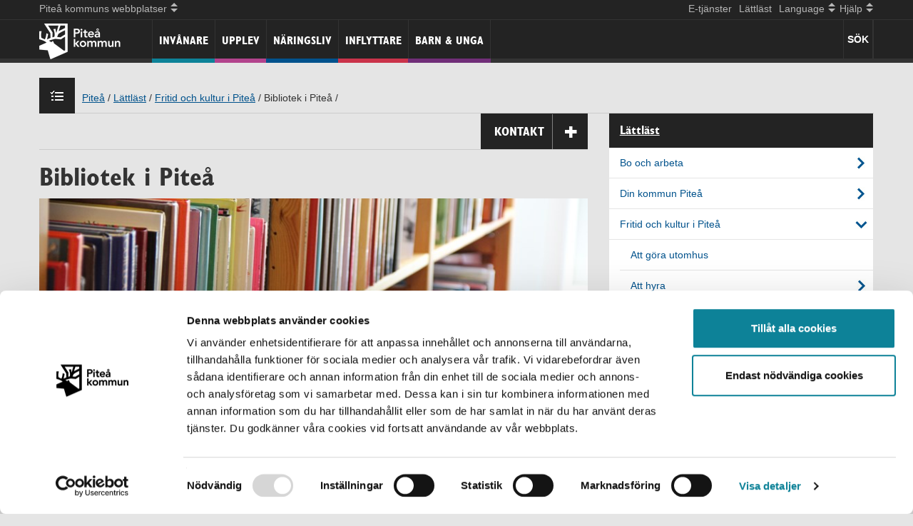

--- FILE ---
content_type: text/html; charset=utf-8
request_url: https://www.pitea.se/Lattlast/Fritid-och-kultur-i-Pitea/Bibliotek-i-Pitea/
body_size: 9004
content:



<!DOCTYPE html>
<html lang="sv">

<head>
	<meta http-equiv="X-UA-Compatible" content="IE=edge" />
	<meta charset="utf-8" />
	<meta name="referrer" content="same-origin"> 
	<meta name="viewport" content="width=device-width, initial-scale=1.0, minimum-scale=1.0" />
    <link rel="apple-touch-icon" sizes="180x180" href="/apple-touch-icon.png?v=69BK3LN58Rq">
    <link rel="icon" type="image/png" sizes="32x32" href="/favicon-32x32.png?v=69BKL3N58Rq">
    <link rel="icon" type="image/png" sizes="16x16" href="/favicon-16x16.png?v=69BKL3N58Rq">
    <link rel="manifest" href="/site.webmanifest?v=69BKLN58Rq">
    <link rel="mask-icon" href="/safari-pinned-tab.svg?v=69BKLN58Rq" color="#0d8298">
    <link rel="shortcut icon" href="/favicon.ico?v=69BKLN58Rq">
    <meta name="msapplication-TileColor" content="#0d8298">
    <meta name="theme-color" content="#ffffff">

	<script id="Cookiebot" src="https://consent.cookiebot.com/uc.js" data-cbid="b4bd3465-3ccc-46ad-97d6-c8731e0fad69" data-blockingmode="auto" type="text/javascript"></script>

<!-- Matomo -->
<script type="text/plain" data-cookieconsent="statistics">
  var _paq = window._paq = window._paq || [];
  /* tracker methods like "setCustomDimension" should be called before "trackPageView" */
  _paq.push(["setExcludedQueryParams", ["\/bundles\/*","\/ICSCalendarHandler.ashx*","\/site\/login\/*","*\/wp-login*","*\/wp-admin*"]]);
  _paq.push(['trackPageView']);
  _paq.push(['enableLinkTracking']);
  (function() {
    var u="https://beta.pitea.se/";
    _paq.push(['setTrackerUrl', u+'matomo.php']);
    _paq.push(['setSiteId', '9']);
    var d=document, g=d.createElement('script'), s=d.getElementsByTagName('script')[0];
    g.async=true; g.src=u+'matomo.js'; s.parentNode.insertBefore(g,s);
  })();
</script>
<!-- End Matomo Code -->

	
	


	<title>Bibliotek i Pite&#229; - Fritid och kultur i Pite&#229;</title>
    <link rel="preload" href="/fonts/glyphicons-halflings-regular.woff2" as="font" type="font/woff2" crossorigin="anonymous">
	<link rel="preload" href="/images/fonts/GILCB___.woff2" as="font" type="font/woff2" crossorigin="anonymous">

    <script src="/bundles/jquery?v=LYwc5OxGSW7ZpkTf7ckY3GOdqafOvzeknRc1cFb3gaI1"></script>

    <link rel="stylesheet" href="/bundles/easycss?v=g8JC9-vSXyA2C72NxhTdWh18z5b_4h5yjUG0A-lsc5s1" media="print" onload="this.media='all'">
<noscript><link rel="stylesheet" href="/Static/css/easyspecific.css"></noscript>
    <link href="/bundles/bootstrapcss?v=lD92-THNccMxRR9jINDHmn2dmn3g0KsG5qP9rJk3qsc1" rel="stylesheet"/>

    <link href="/bundles/css?v=31dnQ-jAypQDS7itntbLjAI6L-7ikvkdAKEOI28_qbw1" rel="stylesheet"/>



	<link rel="stylesheet" type="text/css" href="/bundles/standardcss-v1" />
<link rel="stylesheet" type="text/css" href="/bundles/tourismwidecss" />
<link rel="stylesheet" type="text/css" href="/Scripts/bxSlider/jquery.bxslider-v1.css" />
 
    <link rel="alternate" type="application/rss+xml" href="/rss/aktuellt/" title="Aktuellt från Piteå kommun" />
</head>

<body id="body">
	

		<!--eri-no-index-->

<header class="navbar navbar-fixed-top navbar-inverse">
      <div class="navbar-background">
      <nav aria-label="Hj&#228;lp" class="helpline container">
     
               <a href="#skiptomain" class="skip-link">Hoppa till inneh&#229;ll</a>
               <ul class="nav bolag">
                  <li class="dropdown">
                          <a class="dropdown-toggle" data-toggle="dropdown" href="#allSites"><span class="drop-text">Pite&#229; kommuns webbplatser</span>
                        <span class="mob-arrows">
                           <span class="up-arrow"></span>
                           <span class="down-arrow"></span>
                        </span>
                          </a>
                          <ul class="dropdown-menu" id="allSites">
                                <li><a href="https://www.piteakommunforetag.se/">PIKAB</a></li>
                                <li><a href="http://www.pitebo.se/">Pitebo</a></li>
                                <li><a href="http://www.pireva.se">Pireva</a></li>
                                <li><a href="http://www.piteenergi.se/">PiteEnergi</a></li>
                                <li><a href="https://www.piteaportandhub.se/">Pite&#229; Hamn</a></li>
                                <li><a href="http://www.pnf.se/">Pite&#229; N&#228;ringsfastigheter</a></li>
                                <li><a href="http://www.piteasciencepark.se/">Pite&#229; Science Park</a></li>
                                <li><a href="http://www.studioacusticum.com/">Studio Acusticum</a></li>
                          </ul>
                    </li>
                 </ul>
                  <ul class="nav lang-help">
                   <li> <a href="https://pitea.enamnd.se/" >E-tj&#228;nster</a></li>
                   <li> <a href="/Lattlast/">L&#228;ttl&#228;st</a></li>
                   <li class="dropdown">
                        <a href="#allLang" class="dropdown-toggle" data-toggle="dropdown"><span class="drop-text">Language</span>                     
                            <span class="mob-arrows">
                               <span class="up-arrow"></span>
                               <span class="down-arrow"></span>
                            </span>

                        </a>
                        <ul class="dropdown-menu pite-lang" id="allLang">                                       
                                <li><a href="/Lattlast/Fritid-och-kultur-i-Pitea/Bibliotek-i-Pitea/">Swedish</a></li>
                                                                              </ul>               
                   </li>            
           
                   <li class="dropdown help">
                        <a href="#" class="dropdown-toggle" data-toggle="dropdown"><span class="drop-text">Hj&#228;lp</span>
                            <span class="mob-arrows">
                               <span class="up-arrow"></span>
                               <span class="down-arrow"></span>
                            </span>
                        </a>
                        <ul class="dropdown-menu" id="allHelp">
                        <li><a href="/Hjalp-mig/">Hj&#228;lp p&#229; pitea.se</a></li>
                    <li class="divider"></li>            
                    <li>
                                        <a href="/site/login/?ReturnUrl=/Lattlast/Fritid-och-kultur-i-Pitea/Bibliotek-i-Pitea/">Logga in</a>
                    </li>
                    </ul>
                   </li>
                 </ul>
      </nav>
      <hr class="hr-discreet" />
        <div class="container">                   
        <div class="clearfix allmenu">

        <!-- Responsive help functions-->             
          <div class="Pite-brand navbar-header">      
              <a class="navbar-brand" href="/">
                  <img src="/images/PK_logotyp_negativ_vit_stor.png" height="50"/>
              </a>
          </div>             

       <div class="visible-xs">
       
        <button type="button" class="navbar-toggle mob-mainmenu-btn visble-xs" id="mainmenu-btn" > 
            <span class="menu-text pull-left hover">Meny</span> 
            <span>
            <span class="icon-bar"></span>
            <span class="icon-bar"></span>
            <span class="icon-bar"></span>
            </span>
            
        </button>
        </div>
              <div class="weatherNsearch">                 
                  <div class="left accessearch" tabindex="0">
                     
                        
                      <button class="search-text searchbutton">S&#214;K</button>
                  </div>
                  
             </div>
             
        
        <!-- main mobile menu -->
        <nav aria-label="mobil Meny" class="main-mob-menu collapse" id="main-mob-menu">
            <ul class="nav">
                <li class="menu-kommun main-menu-links"><a class="menu-kommun" href="/invanare/">Inv&#229;nare</a>
                </li><li class="menu-tourism main-menu-links"><a class="menu-tourism" href="/Upplev/">Upplev</a>
                </li><li class="menu-naring main-menu-links"><a class="menu-naring" href="/Naringsliv/">N&#228;ringsliv</a>
                </li><li class="menu-flytta main-menu-links"><a class="menu-flytta" href="/inflyttare/">Inflyttare</a>
                </li><li class="menu-student main-menu-links"><a class="menu-student" href="/barn-och-unga/">Barn &amp; unga</a>
                </li>                  
            </ul>       
        </nav>

        <!-- main menu -->          
        <nav aria-label="Meny" id="main-menu" class="main-menu in">

          <ul class="nav">
            <li class="menu-kommun nonsel main-menu-links"><a class="menu-kommun" href="/invanare/">Inv&#229;nare</a>

                                     </li><li class="menu-tourism nonsel main-menu-links"><a class="menu-tourism" href="/Upplev/">Upplev</a>

                                     </li><li class="menu-naring nonsel main-menu-links"><a class="menu-naring" href="/Naringsliv/">N&#228;ringsliv</a>

                                     </li><li class="menu-flytta nonsel main-menu-links"><a class="menu-flytta" href="/inflyttare/">Inflyttare</a>

                                     </li><li class="menu-student nonsel main-menu-links"><a class="menu-student" href="/barn-och-unga/">Barn &amp; unga</a>

                                     </li>
                                </ul>
                
            
                
        </nav>        
        </div>         
                           
        </div>          
      </div>
    
</header>
<div class="pushMenuStart"></div>
<div id="headersearchform" class="headersearchform hideit">
    <div class="container" role="search">
<form action="/sok/" method="get"><div class="col-xs-12 col-sm-8 col-md-9 col-lg-10 input-group">
    <label for="headerSearchForm" class="hidelabel">S&#246;k</label>
    
    <input type="text" name="query" id="headerSearchForm" placeholder="S&#246;k p&#229; pitea.se" class="ess-searchbox auto-search-header" />
    <input type="hidden" name="c" value="0" />
    <input type="hidden" name="culture" value="sv" class="culture-info"/>
    <div class="search-suggest">

    </div>
</div>
<div class="col-xs-12 col-sm-4 col-md-3 col-lg-2 input-group">
    <span class="closeHeaderSearch glyphicon glyphicon-remove" tabindex="0"></span>
    <button type="submit" class="ess-searchbutton">S&#246;k</button>
</div>
</form>   
    </div>
</div>		<!--/eri-no-index-->

		<div class="container">
			<!--eri-no-index-->



<div class="row hideMyTracks">
    <div class="col-sm-12 col-md-12">
            <div class="icon  menu-default"></div>
            <div class="breadcrumb" role="navigation" aria-label="Breadcrumb">
                <a href="/">Pite&#229;</a><span> /</span>
             <a href="/Lattlast/">L&#228;ttl&#228;st</a><span> /</span>
<a href="/Lattlast/Fritid-och-kultur-i-Pitea/">Fritid och kultur i Pite&#229;</a><span> /</span>
Bibliotek i Pite&#229;<span> /</span>

            </div>

    </div>
</div> 
			<!--/eri-no-index-->
		</div>

	<main id="skiptomain" class="container">
		



<div class="row">
    <div class="col-sm-8 col-md-8">
        





    <h1 >Bibliotek i Pite&#229;</h1>



<!--eri-no-index-->
<div class="panel-group rs_skip" id="contacts">   
    <div class="contact-drop panel panel-default">
        <div class="panel-heading">
            <div class="panel-title">
                <div>
                    <a class="panel-toggle" data-keyboard="true" data-toggle="collapse" data-parent="#contacts" href="#ContactPanel" aria-controls="ContactPanel">Kontakt <span class="glyphicon glyphicon-plus"></span></a>
                </div>
            </div>
        </div>
        <div id="ContactPanel" class="panel-collapse collapse" role="article" tabindex="-1">
            <div class="panel-body">                
                                    <h2>KONTAKTA PITE&#197; KOMMUN</h2>                                                                                                                                                                                                     
                    <div><p><strong>Piteå kommun<br /></strong>941 85 PITEÅ</p>
<p><strong>Telefon</strong> 0911-69 60 00&nbsp;<strong><br /></strong></p>
<p><strong>E-post&nbsp;</strong><a href="mailto:kommun@pitea.se">Piteå kommun</a></p>
<p><strong>Organisationsnummer</strong> 212000-2759</p>
<h3>Stadshuset</h3>
<p><strong>Besöksadress</strong> Svartuddsvägen 1<br /> <strong>Öppettider</strong>&nbsp;Vardagar 08.00-17.00, dag före röd dag stänger vi kl 13.00<br />Sommartid (15/5 - 1/9): Vardagar 08.00-16.00</p>
<p><a href="/Kontakta/stadshuset/">Verksamheter och ärenden som hanteras i Stadshuset.</a></p>
<h3>Stadsporten</h3>
<p><strong>Besöksadress</strong> Västergatan 10<br /><strong>Öppettider</strong> vardagar 8-16&nbsp;</p>
<p><a href="/Kontakta/stadsporten/">Verksamheter och ärenden som hanteras i Stadsporten.</a></p>
<h3><strong>Vill du göra en orosanmälan?</strong></h3>
<p><a href="https://pitea.enamnd.se/oversikt/overview/894">Använd e-tjänsten för orosanmälan</a>. Använd<strong> inte</strong> Piteå kommuns faxnummer!</p></div>   
                    <div><a href="/Kontakta/Pitea-kommun/"> Alla kontaktuppgifter: Kontakta Piteå kommun</a></div>                 
                                    <hr />
                    <span class="contactBtn contactLink1 col-sm-6 col-md-6"><a href="/Medborgarservice/Felanmalan/">Felanm&#228;lan</a><i class="glyphicon glyphicon-chevron-right"></i></span>
                                    <span class="contactBtn contactLink2 col-sm-6 col-md-6"><a href="/invanare/Kommun-politik/Paverka-din-kommun/Metoder-for-att-paverka/">L&#228;mna &#229;sikter och klagom&#229;l</a><i class="glyphicon glyphicon-chevron-right"></i></span>
                
            </div>
        </div>
    </div>
</div>
<!--/eri-no-index-->  

 

<!-- Readspeaker script -->


     <!-- bxSlider CSS file -->
       



        <div class="jsBxSliderSetup" data-init="none"></div>
                        <div class="oneImgSlider">
                            <img src="/link/9da759627f5f43119bfe971cb9ff0bc7.jpg?width=800&amp;height=334" class="sliderimg rs_skip" alt="B&#246;cker p&#229; bibliotek" width="800" height="334"  />
                               <div class="bx-caption">   
                                        <span>B&#246;cker p&#229; bibliotek</span> 
                                                                            <span>&nbsp;Foto: Pite&#229; kommun</span> 
                               </div>
                        </div>
    <!-- Remove this? && Model.Count() < 4 -->
    <!--More than one img-->

  
<h2 class="sr-only rs_skip">Bibliotek i Pite&#229;</h2>



        <!-- Add querystrings -->

<div class="A11yRow">
    <div id="readspeaker_button1" class="rs_skip rsbtn rs_preserve">
        <a rel="nofollow" class="rsbtn_play" accesskey="L" href="//app-eu.readspeaker.com/cgi-bin/rsent?customerid=9687&amp;lang=sv_se&amp;readid=skiptomain&amp;url=https://www.pitea.se/Lattlast/Fritid-och-kultur-i-Pitea/Bibliotek-i-Pitea/">
            <span class="rsbtn_left rsimg rspart"><span class="rsbtn_text"><span>Lyssna p&#229; sida</span></span></span>
            <span class="rsbtn_right rsimg rsplay rspart"></span>
        </a>
    </div>
</div>



    <div id="mainbody" class="mainbody ">

        <div>
<h2>På stadsbiblioteket kan du</h2>
<ul>
<li>låna böcker och tidningar</li>
<li>låna film</li>
<li>låna musik</li>
<li>låna ljudböcker</li>
<li>låna språkkurser</li>
<li>boka och använda en dator.</li>
</ul>
<div>Du kan också&nbsp;låna lättlästa böcker och talböcker.</div>
<div>&nbsp;</div>
<div>Stadsbiblioteket finns på</div>
<div>Olof Palmes gata 2, Piteå<br />Telefon 0911-69 68 00</div>
<div>
<h2>Övriga bibliotek</h2>
<div>Det finns också flera mindre bibliotek i Piteå.</div>
<div>I Hortlax, Norrfjärden, Rosvik, Sjulnäs och&nbsp;Öjebyn.</div>
<div>Det finns också en bokbuss som åker till många av kommunens byar.</div>
<h2>Länkar</h2>
<div>Sidorna är inte skrivna på Lättläst.<br /><a href="http://www.bibblo.se">www.bibblo.se</a></div>

<div>&nbsp;&nbsp;</div>
</div>
</div>
    </div>










 
<!-- Old FB script. Not in use? <script>(function(d, s, id) {var js, fjs = d.getElementsByTagName(s)[0];if (d.getElementById(id)) return;js = d.createElement(s); js.id = id;js.src = \"//connect.facebook.net/sv_SE/sdk.js#xfbml=1&version=v2.5&appId=612476342114096\";fjs.parentNode.insertBefore(js, fjs);}(document, 'script', 'facebook-jssdk'));</script> -->

<!--eri-no-index-->
<!-- Share functions -->
<div class="sharebox">
    <span><strong>Dela:</strong></span>
    
    <a class="customFB lazy-bg" href="http://www.facebook.com/sharer/sharer.php?u=https://www.pitea.se/Lattlast/Fritid-och-kultur-i-Pitea/Bibliotek-i-Pitea/"><span class="sr-only">Facebook</span></a>
    <a class="customIn lazy-bg" href="https://www.linkedin.com/shareArticle?mini=true&amp;url=https://www.pitea.se/Lattlast/Fritid-och-kultur-i-Pitea/Bibliotek-i-Pitea/"><span class="sr-only">LinkedIn</span></a>
    <a class="twitter-share-button lazy-bg" href="https://twitter.com/intent/tweet?text=https://www.pitea.se/Lattlast/Fritid-och-kultur-i-Pitea/Bibliotek-i-Pitea/" data-size="large"><span class="sr-only">Twitter</span></a>
    <a class="email-share lazy-bg" href="mailto:?subject=Tips%20sida%20pitea.se&amp;body=Vill%20tipsa%20dig%20om%20detta%20https://www.pitea.se/Lattlast/Fritid-och-kultur-i-Pitea/Bibliotek-i-Pitea/"><span class="sr-only">E-Post</span></a>
</div>


<!-- Share function END -->
<!--/eri-no-index-->   

<div class="border">
    
    <p><strong>Sidan kontrollerad:</strong> 2014-01-22 08:54:26 </p>
</div>
    </div>

    <div class="col-sm-4 col-md-4">
        <div class="rs_preserve">
            <!--eri-no-index-->
                <div id="subMenuHeader" class="menu-default">
                        <h2><a href="/Lattlast/">L&#228;ttl&#228;st</a></h2>
                </div>
                <div id="subMenu" role="navigation" class="menu-default">
                            <ul>
            <li>
                <a href="/Lattlast/Bo-och-arbeta/" class="
                    hasChildren 
                                        
                    depth_3">
                    Bo och arbeta                       
                </a>
                
            </li>
            <li>
                <a href="/Lattlast/Din-kommun-Pitea/" class="
                    hasChildren 
                                        
                    depth_3">
                    Din kommun Pite&#229;                       
                </a>
                
            </li>
            <li>
                <a href="/Lattlast/Fritid-och-kultur-i-Pitea/" class="
                    hasChildren 
                    bold                     
                    depth_3">
                    Fritid och kultur i Pite&#229;                       
                </a>
                        <ul>
            <li>
                <a href="/Lattlast/Fritid-och-kultur-i-Pitea/Att-gora-utomhus/" class="
                    
                                        
                    depth_4">
                    Att g&#246;ra utomhus                       
                </a>
                
            </li>
            <li>
                <a href="/Lattlast/Fritid-och-kultur-i-Pitea/Att-hyra/" class="
                    hasChildren 
                                        
                    depth_4">
                    Att hyra                       
                </a>
                
            </li>
            <li>
                <a href="/Lattlast/Fritid-och-kultur-i-Pitea/Bibliotek-i-Pitea/" class="active 
                    hasChildren 
                    bold                     
                    depth_4">
                    Bibliotek i Pite&#229;                       
                </a>
                        <ul>
            <li>
                <a href="/Lattlast/Fritid-och-kultur-i-Pitea/Bibliotek-i-Pitea/Lattlasta-bocker/" class="
                    
                                        
                    depth_5">
                    L&#228;ttl&#228;sta b&#246;cker                       
                </a>
                
            </li>
            <li>
                <a href="/Lattlast/Fritid-och-kultur-i-Pitea/Bibliotek-i-Pitea/Talbocker/" class="
                    
                                        
                    depth_5">
                    Talb&#246;cker                       
                </a>
                
            </li>
        </ul>

            </li>
            <li>
                <a href="/Lattlast/Fritid-och-kultur-i-Pitea/Foreningar-i-Pitea/" class="
                    
                                        
                    depth_4">
                    F&#246;reningar i Pite&#229;                       
                </a>
                
            </li>
            <li>
                <a href="/Lattlast/Fritid-och-kultur-i-Pitea/Kulturprogram/" class="
                    
                                        
                    depth_4">
                    Kulturprogram                       
                </a>
                
            </li>
            <li>
                <a href="/Lattlast/Fritid-och-kultur-i-Pitea/Sportanlaggningar/" class="
                    
                                        
                    depth_4">
                    Sportanl&#228;ggningar                       
                </a>
                
            </li>
        </ul>

            </li>
            <li>
                <a href="/Lattlast/Omsorg-och-socialt-stod-till-alla/" class="
                    hasChildren 
                                        
                    depth_3">
                    Omsorg och socialt st&#246;d till alla                       
                </a>
                
            </li>
            <li>
                <a href="/Lattlast/Skola-och-utbildning/" class="
                    hasChildren 
                                        
                    depth_3">
                    F&#246;rskola, skola och utbildning                       
                </a>
                
            </li>
            <li>
                <a href="/Lattlast/Upplev-Pitea/" class="
                    hasChildren 
                                        
                    depth_3">
                    Upplev Pitea                       
                </a>
                
            </li>
        </ul>

                </div>
            <!--/eri-no-index-->
            
        </div>
    </div>
</div>

	</main>
		<!--eri-no-index-->
<footer class="footer">
    <div class="container">
            <div class="row equal-height footer"><div class="block editorialblock col-md-4"><div class="clearfix" >
    <h2>Kontakt</h2>
<ul>
<li><a href="/Medborgarservice/Felanmalan/">Felanmälan</a></li>
<li><a href="/Kontakta/Pitea-kommun/">Kontakter A-Ö</a></li>
<li><a href="/invanare/Kommun-politik/Paverka-din-kommun/Metoder-for-att-paverka/synpunkten/lamna-synpunkt/">Synpunkter</a></li>
<li><a href="/Medborgarservice/ekonomiservice/">Betala till kommunen</a></li>
<li><a href="/Medborgarservice/Upphandlingar/till-dig-som-ar-leverantor-till-pitea-kommun/">Till dig som är leverantör&nbsp;</a></li>
</ul>
<h2><strong>Stadshuset</strong></h2>
<p>Besöksadress:<span> Svartuddsvägen 1</span><br /><span> </span>Öppettider på Stadshuset:&nbsp;<span>Vardagar 8-17<br /></span>(dag före röd dag stänger vi kl 13)<br />Sommartid (15/5-1/9):<span> Vardagar 8-16<br />Organisationsnummer: 212000-2759<br /></span></p>
<p>&nbsp;</p>
</div></div><div class="block editorialblock col-md-4"><div class="clearfix" >
    <h2>Hitta snabbt</h2>
<ul>
<li><a href="/Medborgarservice/">Medborgarservice</a></li>
<li><a title="E-tjänster" href="https://pitea.enamnd.se/">E-tjänster</a></li>
<li><a title="Länk till Piteå stories" href="https://piteastories.se" target="_blank">Piteå stories</a></li>
<li><a title="Länk till karttjänster" href="https://gisportal.pitea.se/portal/apps/experiencebuilder/experience/?id=607d6952afce4815a15d06a633914278">Kommunkarta</a></li>
<li><a href="/press/">Press</a></li>
<li><a href="/Lattlast/">Lättläst</a></li>
<li><a href="/Hjalp-mig/lyssna/">Lyssna</a></li>
</ul>
<h2>Om sajten</h2>
<ul>
<li><a href="/Hjalp-mig/">Hjälp</a></li>
<li><a href="/Hjalp-mig/Om-cookies/">Cookies</a></li>
<li><a title="Länk till PDF-läsare" href="/Hjalp-mig/pdf-lasare/">PDF-läsare</a></li>
<li><a href="/invanare/Sakerhet/Kommunens-sakerhetsarbete/dataskyddsforordningen-gdpr/">Hantering av&nbsp;personuppgifter</a></li>
<li><a href="/Hjalp-mig/digital-tillganglighet/tillganglighetsutlatande/">Tillgänglighetsutlåtande</a></li>
<li><a class="js-felanmalan" href="/Medborgarservice/Felanmalan/felanmalan-webb/">Hittat ett fel på sidan?</a></li>
</ul>
</div></div><div class="block editorialblock col-md-4"><div class="clearfix" >
    <h2>Sociala medier</h2>
<p><a title="Facebook" href="https://www.facebook.com/pitea.se" target="_blank">Facebook</a></p>
<p><a title="Instagram" href="https://www.instagram.com/jobbaipiteakommun/" target="_blank">Instagram</a></p>
<p><a title="LinkedIn" href="https://www.linkedin.com/company/piteakommun/" target="_blank">LinkedIn</a></p>
<p><a title="Piteå kommun i sociala medier" href="/Medborgarservice/sociala-medier/">Piteå kommun i social medier</a></p>
<h2>Annat viktigt</h2>
<p><a title="Gör en orosanmälan" href="/invanare/Omsorg-stod/Stod-till-barn-och-familj/Orosanmalan-misstanke-om-att-ett-barn-eller-vuxen-far-illa/"><img alt="Gör en orosanmälan" src="/contentassets/504683f5cbc5429dacb4527eb1a48cd5/knappar-webben-192x80-orosanmalan-1.png" height="83" width="200" /></a></p>
<p><a title="Våldsutsatt av närstående" href="/invanare/Omsorg-stod/Vuxna/vald-i-nara-relationer/"><img alt="Utsatt för våld av närstående?" src="/contentassets/504683f5cbc5429dacb4527eb1a48cd5/knappar-webben-192x80-vald-1.png" height="83" width="200" /></a></p>
<p><a title="Psykisk hälsa barn och unga" href="/invanare/Omsorg-stod/Stod-till-barn-och-familj/stod-till-unga/"><img alt="Psykisk hälsa barn och unga" src="/contentassets/504683f5cbc5429dacb4527eb1a48cd5/knappar-webben-192x80-psykisk-1.png" height="83" width="200" /></a></p>
<p><a title="Jourtelefoner extern länk" href="https://www.1177.se/Norrbotten/liv--halsa/psykisk-halsa/att-soka-stod-och-hjalp/rad-och-stod-pa-chatt-och-telefon-vid-psykisk-ohalsa-och-beroende"><img alt="Jourtelefoner extern länk" src="/contentassets/504683f5cbc5429dacb4527eb1a48cd5/knappar-webben-192x80-jourtelefon-1.png" height="83" width="200" /></a></p>
</div></div></div>
    <div class="row">
        <div class="col-sm-12 col-md-12">
            <hr>
            <div class="kommunlogga">© Piteå kommun * Svartuddsvägen 1 * 941 85 PITEÅ * Telefon: 0911-69 60 00 (vxl) Ladda ner <a href="http://get.adobe.com/reader/" >Acrobat Reader (extern länk)</a></div>
        </div>
    </div>
    </div>
</footer>		<!--/eri-no-index-->

	<script src="/bundles/bootstrapjs?v=QNfNWLmiA7CMoTJ1-FhQiJyLPFhq7ih1h0fJOCadmtg1"></script>

    <script src="/bundles/js?v=kMiogE755z9vXow1NWMkilacWxjilJ2HGSpuSoscgl41"></script>

    <script src="/bundles/pitecustomjs?v=bCg1Tnjut3MmygwMj0yuU36ZX4ae0AnAC09MdseGnh01"></script>


	
<script type="text/javascript" src="/Scripts/ContactsPanel.js"></script>
<script type="text/javascript" src="/Static/webReader/webReader.js?pids=wr"></script>


	
	<script>window.rsConf = { ui: { disableDetachment: true } };</script>
</body>

</html>

--- FILE ---
content_type: application/javascript
request_url: https://www.pitea.se/Scripts/ContactsPanel.js
body_size: -237
content:
$(document).ready(function () {
    $('#contacts .panel-collapse').on('shown.bs.collapse', function () {
        $(this).prev().find(".glyphicon").removeClass("glyphicon-plus").addClass("glyphicon-minus");
    });

    $('#contacts .panel-collapse').on('hidden.bs.collapse', function () {
        $(this).prev().find(".glyphicon").removeClass("glyphicon-minus").addClass("glyphicon-plus");
    });
});